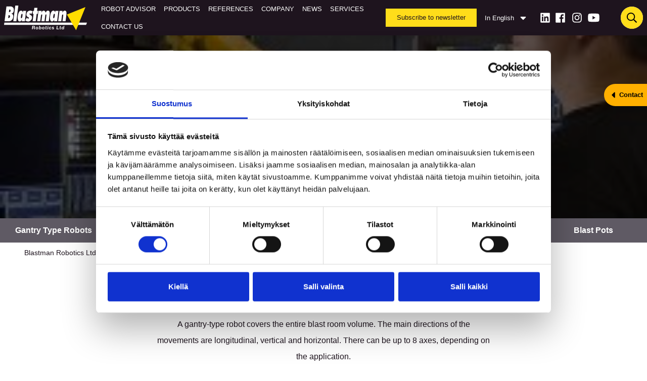

--- FILE ---
content_type: text/html; charset=UTF-8
request_url: https://www.blastman.com/after-sales/programming-tools/offline-programming.html
body_size: 9151
content:
<!doctype html>
<html lang="en">
	<head>
		<meta charset="utf-8">
		<meta name="viewport" content="width=device-width, initial-scale=1, shrink-to-fit=no">
		
		<meta name="google-site-verification" content="G83QJnJBQj5EpPYpvL_CqvKj9ExrQZofmiS1VGvxXco" />
		
		<link rel="preconnect" href="https://code.jquery.com">
<link rel="preconnect" href="https://cdnjs.cloudflare.com">
<!-- <link rel="preconnect" href="https://maxcdn.bootstrapcdn.com"> -->
		<!-- <link rel="preload" href=""> -->
		<script>
	var SITE = {
		requestInformationLink: 'https://www.blastman.com/request-information.html', // Used in request more information links
		thankYouPageLink: 'https://www.blastman.com/thank-you.html', // Used in robot advisor thank you message
	};

</script>

<script defer src="https://code.jquery.com/jquery-3.3.1.min.js" integrity="sha256-FgpCb/KJQlLNfOu91ta32o/NMZxltwRo8QtmkMRdAu8=" crossorigin="anonymous"></script>
<script defer src="https://cdnjs.cloudflare.com/ajax/libs/jquery.lazy/1.7.6/jquery.lazy.min.js"></script>
<script defer src="https://stackpath.bootstrapcdn.com/bootstrap/4.3.0/js/bootstrap.min.js" integrity="sha384-7aThvCh9TypR7fIc2HV4O/nFMVCBwyIUKL8XCtKE+8xgCgl/PQGuFsvShjr74PBp" crossorigin="anonymous"></script>


	<script defer src="https://www.blastman.com/media/layout/build/js/main.js?_=1613046703"></script>

<!-- Leadfeeder script start -->
<script>
(function(){
 
    window.ldfdr = window.ldfdr || {};
    (function(d, s, ss, fs){
      fs = d.getElementsByTagName(s)[0];
 
      function ce(src){
        var cs  = d.createElement(s);
        cs.src = src;
        setTimeout(function(){fs.parentNode.insertBefore(cs,fs)}, 1);
      }
 
      ce(ss);
    })(document, 'script', 'https://sc.lfeeder.com/lftracker_v1_bElvO73DjPG4ZMqj.js');
  })();
</script>
<!-- Leadfeeder script end -->
			<link rel="stylesheet" href="https://www.blastman.com/media/layout/build/css/main.css?_=1613046698">
	<link rel="stylesheet" href="https://www.blastman.com/media/layout/build/css/print.css?_=1613046699" media="print">

		<link rel="apple-touch-icon" sizes="57x57" href="https://www.blastman.com/media/layout/img/favicon/apple-icon-57x57.png">
<link rel="apple-touch-icon" sizes="60x60" href="https://www.blastman.com/media/layout/img/favicon/apple-icon-60x60.png">
<link rel="apple-touch-icon" sizes="72x72" href="https://www.blastman.com/media/layout/img/favicon/apple-icon-72x72.png">
<link rel="apple-touch-icon" sizes="76x76" href="https://www.blastman.com/media/layout/img/favicon/apple-icon-76x76.png">
<link rel="apple-touch-icon" sizes="114x114" href="https://www.blastman.com/media/layout/img/favicon/apple-icon-114x114.png">
<link rel="apple-touch-icon" sizes="120x120" href="https://www.blastman.com/media/layout/img/favicon/apple-icon-120x120.png">
<link rel="apple-touch-icon" sizes="144x144" href="https://www.blastman.com/media/layout/img/favicon/apple-icon-144x144.png">
<link rel="apple-touch-icon" sizes="152x152" href="https://www.blastman.com/media/layout/img/favicon/apple-icon-152x152.png">
<link rel="apple-touch-icon" sizes="180x180" href="https://www.blastman.com/media/layout/img/favicon/apple-icon-180x180.png">
<link rel="icon" type="image/png" sizes="192x192"  href="https://www.blastman.com/media/layout/img/favicon/android-icon-192x192.png">
<link rel="icon" type="image/png" sizes="32x32" href="https://www.blastman.com/media/layout/img/favicon/favicon-32x32.png">
<link rel="icon" type="image/png" sizes="96x96" href="https://www.blastman.com/media/layout/img/favicon/favicon-96x96.png">
<link rel="icon" type="image/png" sizes="16x16" href="https://www.blastman.com/media/layout/img/favicon/favicon-16x16.png">
<link rel="manifest" href="https://www.blastman.com/media/layout/img/favicon/manifest.json">
<meta name="msapplication-TileColor" content="#1E141E">
<meta name="msapplication-TileImage" content="/media/layout/img/favicon/ms-icon-144x144.png">
<meta name="theme-color" content="#1E141E">

		<title>OFFLINE PROGRAMMING - Blastman Robotics Ltd</title>            
		<meta name="description" content="World leader in the supply of reliable and advanced robotic abrasive blast cleaning systems

Blastman Robotics Ltd has over 40 years of experience in delivering tailored applications in abrasive blast cleaning. Blastman Robotics has delivered solutions for road and rail transport, foundries, wind power and energy, a multitude of steel structures, aerospace and much more.
">
		
		<meta http-equiv="Content-Type" content="text/html; charset=UTF-8" />
<link rel="canonical" href="https://www.blastman.com/after-sales/programming-tools/offline-programming.html" />
<link rel="alternate" href="https://www.blastman.com/after-sales/programming-tools/offline-programming.html" hreflang="en">
<link rel="alternate" href="https://www.blastman.com/after-sales/programming-tools/offline-programming.html" hreflang="x-default">
<meta property="og:title" content="OFFLINE PROGRAMMING" />
<meta property="og:description" content="" />
		
		<!--_gaq = [];--><!--google-site-verification=C_RWJsLefgCwAuIZ2HGq4naDv6SQDUEnrBqTYYK7wlQ-->

<!-- Cookiebot & Google Consent Mode -->
	<script data-cookieconsent="ignore">
		window.dataLayer = window.dataLayer || [];
		function gtag() {
			dataLayer.push(arguments);
		}
		gtag("consent", "default", {
			ad_personalization: "denied",
			ad_storage: "denied",
			ad_user_data: "denied",
			analytics_storage: "denied",
			functionality_storage: "denied",
			personalization_storage: "denied",
			security_storage: "granted",
			wait_for_update: 500,
		});
		gtag("set", "ads_data_redaction", true);
		gtag("set", "url_passthrough", false);
	</script>
<!-- End Cookiebot & Google Consent Mode -->

<!-- Google Tag Manager -->
	<script data-cookieconsent="ignore">(function(w,d,s,l,i){w[l]=w[l]||[];w[l].push({'gtm.start':
	new Date().getTime(),event:'gtm.js'});var f=d.getElementsByTagName(s)[0],
	j=d.createElement(s),dl=l!='dataLayer'?'&l='+l:'';j.async=true;j.src=
	'https://www.googletagmanager.com/gtm.js?id='+i+dl;f.parentNode.insertBefore(j,f);
	})(window,document,'script','dataLayer','GTM-TZQKLM3');</script>
<!-- End Google Tag Manager -->


<script id="Cookiebot" src="https://consent.cookiebot.com/uc.js" data-cbid="f065e714-49dd-42b6-a6e7-2ea4c1ec2202" data-blockingmode="auto" type="text/javascript"></script>
		
		
		<!-- Yandex.Metrika counter -->
		<script type="text/javascript" >
   		(function(m,e,t,r,i,k,a){m[i]=m[i]||function(){(m[i].a=m[i].a||[]).push(arguments)};
   		m[i].l=1*new Date();k=e.createElement(t),a=e.getElementsByTagName(t)[0],k.async=1,k.src=r,a.parentNode.insertBefore(k,a)})
   		(window, document, "script", "https://mc.yandex.ru/metrika/tag.js", "ym");

   		ym(66275071, "init", {
        clickmap:true,
        trackLinks:true,
        accurateTrackBounce:true
   		});
		</script>
		<noscript>
		<div>
		<img src="https://mc.yandex.ru/watch/66275071" style="position:absolute; left:-9999px;" alt="" />
		</div>
		</noscript>
		<!-- /Yandex.Metrika counter -->
		
		<!--Google tag manager-->
		<!-- <script>(function(w,d,s,l,i){w[l]=w[l]||[];w[l].push({'gtm.start': new Date().getTime(),event:'gtm.js'});var f=d.getElementsByTagName(s)[0], j=d.createElement(s),dl=l!='dataLayer'?'&l='+l:'';j.async=true;j.src= 'https://www.googletagmanager.com/gtm.js?id='+i+dl;f.parentNode.insertBefore(j,f); })(window,document,'script','dataLayer','GTM-TZQKLM3');</script> -->
		<script type="text/javascript" src="https://secure.rear9axis.com/js/198418.js" ></script> 
		
				
		</head>
	<body class="site">
	
	<noscript><img alt="" src="https://secure.rear9axis.com/198418.png" style="display:none;" /></noscript>

	<noscript>
	<iframe src="https://www.googletagmanager.com/ns.html?id=GTM-TZQKLM3" height="0" width="0" style="display:none;visibility:hidden"></iframe>
	</noscript>
	
		<header class="site-header">
			<div class="bg-gray900 px-2">
	<!-- Desktop header -->
	<div class="d-none d-md-block mx-auto" style="max-width: 1440px;">
		<div class="d-flex justify-content-between align-items-center">
			<!-- Logo -->
			<a class="d-block" href="https://www.blastman.com/" aria-label="Home">
				<div class="d-none d-lg-block py-2 pr-2">
	<img
		 src="https://www.blastman.com/media/images/logo/logosvg.svg"
		 style="max-height: 50px; max-width: 175px;"
		 alt="Blastman logo"
		 />
</div>

<div class="d-block d-lg-none py-2 pr-2">
	<img
		 src="https://www.blastman.com/media/images/logo/logosvg.svg"
		 style="max-height: 40px; max-width: 140px;"
		 alt="Blastman logo"
		 />
</div>			</a>
			
			<div class="flex-grow-1 d-flex justify-content-end align-items-center">
				<!-- Navigation -->
				
<nav class="nav-main" aria-label="Menu">
	<ul class="nav-main__menu">
<li class="nav-main__nav-item level1">
	<a class="nav-main__nav-link level1" href="https://www.blastman.com/robot-advisor.html">Robot Advisor</a>
	
</li><li class="nav-main__nav-item level1">
	<a class="nav-main__nav-link level1" href="https://www.blastman.com/products.html">Products</a>
	
		<ul class="nav-main__submenu level2">
<li class="nav-main__nav-item level2">
	<a class="nav-main__nav-link level2" href="https://www.blastman.com/products/gantry-type-blast-cleaning-robots.html">Gantry Type Blast Cleaning Robots</a>
	
</li><li class="nav-main__nav-item level2">
	<a class="nav-main__nav-link level2" href="https://www.blastman.com/products/wall-mounted-blast-cleaning-robots.html">Wall Mounted Blast Cleaning Robots</a>
	
</li><li class="nav-main__nav-item level2">
	<a class="nav-main__nav-link level2" href="https://www.blastman.com/products/special-blastingrobot-models.html">Special Robot Models</a>
	
</li><li class="nav-main__nav-item level2">
	<a class="nav-main__nav-link level2" href="https://www.blastman.com/products/manlifts.html">Manlifts</a>
	
</li><li class="nav-main__nav-item level2">
	<a class="nav-main__nav-link level2" href="https://www.blastman.com/products/blast-cleaning-programming-tools.html">Blast Cleaning Programming Tools</a>
	
</li><li class="nav-main__nav-item level2">
	<a class="nav-main__nav-link level2" href="https://www.blastman.com/products/blast-cleaning-blast-pots.html">Blast Cleaning Blast Pots</a>
	
</li>	</ul>

</li><li class="nav-main__nav-item level1">
	<a class="nav-main__nav-link level1" href="https://www.blastman.com/references.html">References</a>
	
</li><li class="nav-main__nav-item level1">
	<a class="nav-main__nav-link level1" href="https://www.blastman.com/company.html">Company</a>
	
		<ul class="nav-main__submenu level2">
<li class="nav-main__nav-item level2">
	<a class="nav-main__nav-link level2" href="https://www.blastman.com/company/blastman-robotics-ltd.html">Blastman Robotics Ltd</a>
	
</li><li class="nav-main__nav-item level2">
	<a class="nav-main__nav-link level2" href="https://www.blastman.com/company/history.html">History</a>
	
</li><li class="nav-main__nav-item level2">
	<a class="nav-main__nav-link level2" href="https://www.blastman.com/company/core-values.html">Core Values</a>
	
</li>	</ul>

</li><li class="nav-main__nav-item level1">
	<a class="nav-main__nav-link level1" href="https://www.blastman.com/news.html">News</a>
	
</li><li class="nav-main__nav-item level1">
	<a class="nav-main__nav-link level1" href="https://www.blastman.com/services.html">Services</a>
	
</li><li class="nav-main__nav-item level1">
	<a class="nav-main__nav-link level1" href="https://www.blastman.com/contact-us.html">Contact us</a>
	
</li>	</ul>

</nav>
								<div class="flex-grow-1 d-lg-none">
					<h2 class="h5 text-white text-center m-0 p-2">OFFLINE PROGRAMMING</h2>
				</div>
				
				<div class="bg-white align-self-stretch my-1 d-none" style="flex: 0 0 1px;">
				</div>
				
								<button type="button" data-toggle="modal" data-target="#newsletter" class="btn btn-primary" style="font-size: 0.8125rem;">Subscribe to newsletter</button>
								<!-- Language menu -->
				<div class="js-lang-menu language-menu">
					<button class="js-lang-menu-toggler language-menu__button"><span>In English</span><i class="fas fa-sort-down language-menu__button-icon"></i></button>					<div class="js-lang-menu-links language-menu__links" style="display: none;">
						<a class="language-menu__link" href="https://china.blastman.com/blastman-robotics-ltd.html">简体中文</a>					</div>
				</div> 
				
				<div class="bg-white align-self-stretch my-1 d-none" style="flex: 0 0 1px;">
				</div>

				<!-- Social media -->
				<div style="min-width: 155px"> <!-- THIS DIV CAN BE REMOVED WHEN LANGUAGE MENU IS ENABLED -->
					<div class="d-flex align-items-center px-md-2">
	<a class="d-flex pl-md-2 pl-lg-1 pr-2 pr-lg-1 text-white hover-text-linkedin" href="https://www.linkedin.com/company/3134957" target="_blank" rel="noopener noreferrer" aria-label="LinkedIn">
		<i class="fab fa-linkedin" style="font-size: 1.325rem; width: 19px;"></i>
	</a>

	<a class="d-flex px-2 px-lg-1 text-white hover-text-facebook" href="https://www.facebook.com/blastmanrobotics" target="_blank" rel="noopener noreferrer" aria-label="Facebook">
		<i class="fab fa-facebook" style="font-size: 1.325rem; width: 25px;"></i>
	</a>

	<a class="d-flex px-2 px-lg-1 text-white hover-text-instagram" href="https://www.instagram.com/blastmanrobotics/?hl=fi" target="_blank" rel="noopener noreferrer" aria-label="Instagram">
		<i class="fab fa-instagram" style="font-size: 1.325rem; width: 25px;"></i>
	</a>
	
	<a class="d-flex px-2 px-lg-1 text-white hover-text-youtube" href="https://www.youtube.com/channel/UCAy2_u74uwpBK8agLYC_iuw" target="_blank" rel="noopener noreferrer" aria-label="Youtube">
		<i class="fab fa-youtube" style="font-size: 1.325rem; width: 25px;"></i>
	</a>
</div>				</div>
			</div>

			<!-- Search -->
			<form class="js-search-form search ml-3" action="https://www.blastman.com/search.html" method="get">
				<input class="js-search-input search__input" type="text" name="q" aria-label="Hakusana" />
				<button class="js-search-btn search__button" aria-label="Haku">
					<i class="search__icon far fa-search"></i>
				</button>
			</form>
			
		</div>
	</div>
	
	<!-- Mobile header -->
	<div class="d-md-none">
		<div class="d-none d-lg-block py-2 pr-2">
	<img
		 src="https://www.blastman.com/media/images/logo/logosvg.svg"
		 style="max-height: 50px; max-width: 175px;"
		 alt="Blastman logo"
		 />
</div>

<div class="d-block d-lg-none py-2 pr-2">
	<img
		 src="https://www.blastman.com/media/images/logo/logosvg.svg"
		 style="max-height: 40px; max-width: 140px;"
		 alt="Blastman logo"
		 />
</div>		<h2 class="h3 text-white text-center m-0 p-2 pb-3">OFFLINE PROGRAMMING</h2>
	</div>
</div>



<!-- Bottom bar & mobile nav -->
<div class="js-bottombar bottombar d-lg-none">
	<a class="bottombar__item" href="https://www.blastman.com/contact-us.html">
		<i class="bottombar__icon fal fa-envelope" style="height: 1.625rem; width: 1.625rem;"></i>
		<span class="bottombar__text">Contact</span>
	</a>
	<a class="bottombar__item" href="/">
		<i class="bottombar__icon fal fa-home" style="height: 1.625rem; width: 1.625rem;"></i>
		<span class="bottombar__text">Home</span>
	</a>
	<button class="js-toggle-mobile-menu bottombar__item" aria-expanded="false" aria-controls="mobile-menu" aria-label="Menu">
		<i class="bottombar__icon fal fa-bars" style="height: 1.625rem; width: 1.625rem;"></i>
		<span class="bottombar__text">Menu</span>
	</button>
</div>


<nav class="js-mobile-nav nav-mobile" id="mobile-menu" style="transform: translateX(100%);">
	<div class="d-flex justify-content-between align-items-center mb-2">
		<button class="js-toggle-mobile-menu nav-mobile__close-btn" aria-expanded="false" aria-controls="mobile-menu" aria-label="Close menu">
			<i class="far fa-times" style="height: 36px; width: 36px;"></i>
		</button>
		<a class="d-flex align-items-center text-white text-decoration-none ml-3" href="/">
			<i class="fas fa-home mr-2" style="height: 22px; width: 22px;"></i>
			<span class="font-size-2 font-weight-light pt-1">Back to home</span>
		</a>
	</div>

	
	<ul class="nav-mobile__menu">
<li class="nav-mobile__nav-item">
	<a class="nav-mobile__nav-link level1" href="https://www.blastman.com/robot-advisor.html">Robot Advisor</a>

	
</li><li class="nav-mobile__nav-item js-has-subitems has-subitems">
	<a class="nav-mobile__nav-link level1 has-subitems" href="https://www.blastman.com/products.html">Products</a>

	
	<button class="js-open-submenu nav-mobile__submenu-toggler" aria-expanded="false" aria-label="Open submenu Products">
		<svg class="js-toggle-icon nav-mobile__toggle-icon" xmlns="http://www.w3.org/2000/svg" width="18" height="18" viewBox="0 0 24 24"><path d="M5 3l3.057-3 11.943 12-11.943 12-3.057-3 9-9z"/></svg>
	</button>
	
	<ul class="js-submenu nav-mobile__submenu" style="display: none;">
<li class="nav-mobile__nav-item">
	<a class="nav-mobile__nav-link level2" href="https://www.blastman.com/products/gantry-type-blast-cleaning-robots.html">Gantry Type Blast Cleaning Robots</a>

	
</li><li class="nav-mobile__nav-item">
	<a class="nav-mobile__nav-link level2" href="https://www.blastman.com/products/wall-mounted-blast-cleaning-robots.html">Wall Mounted Blast Cleaning Robots</a>

	
</li><li class="nav-mobile__nav-item">
	<a class="nav-mobile__nav-link level2" href="https://www.blastman.com/products/special-blastingrobot-models.html">Special Robot Models</a>

	
</li><li class="nav-mobile__nav-item">
	<a class="nav-mobile__nav-link level2" href="https://www.blastman.com/products/manlifts.html">Manlifts</a>

	
</li><li class="nav-mobile__nav-item">
	<a class="nav-mobile__nav-link level2" href="https://www.blastman.com/products/blast-cleaning-programming-tools.html">Blast Cleaning Programming Tools</a>

	
</li><li class="nav-mobile__nav-item">
	<a class="nav-mobile__nav-link level2" href="https://www.blastman.com/products/blast-cleaning-blast-pots.html">Blast Cleaning Blast Pots</a>

	
</li></ul>
	
</li><li class="nav-mobile__nav-item">
	<a class="nav-mobile__nav-link level1" href="https://www.blastman.com/references.html">References</a>

	
</li><li class="nav-mobile__nav-item js-has-subitems has-subitems">
	<a class="nav-mobile__nav-link level1 has-subitems" href="https://www.blastman.com/company.html">Company</a>

	
	<button class="js-open-submenu nav-mobile__submenu-toggler" aria-expanded="false" aria-label="Open submenu Company">
		<svg class="js-toggle-icon nav-mobile__toggle-icon" xmlns="http://www.w3.org/2000/svg" width="18" height="18" viewBox="0 0 24 24"><path d="M5 3l3.057-3 11.943 12-11.943 12-3.057-3 9-9z"/></svg>
	</button>
	
	<ul class="js-submenu nav-mobile__submenu" style="display: none;">
<li class="nav-mobile__nav-item">
	<a class="nav-mobile__nav-link level2" href="https://www.blastman.com/company/blastman-robotics-ltd.html">Blastman Robotics Ltd</a>

	
</li><li class="nav-mobile__nav-item">
	<a class="nav-mobile__nav-link level2" href="https://www.blastman.com/company/history.html">History</a>

	
</li><li class="nav-mobile__nav-item">
	<a class="nav-mobile__nav-link level2" href="https://www.blastman.com/company/core-values.html">Core Values</a>

	
</li></ul>
	
</li><li class="nav-mobile__nav-item">
	<a class="nav-mobile__nav-link level1" href="https://www.blastman.com/news.html">News</a>

	
</li><li class="nav-mobile__nav-item">
	<a class="nav-mobile__nav-link level1" href="https://www.blastman.com/services.html">Services</a>

	
</li><li class="nav-mobile__nav-item">
	<a class="nav-mobile__nav-link level1" href="https://www.blastman.com/contact-us.html">Contact us</a>

	
</li></ul>	
		
	<!-- Social media -->
	<div class="py-3">
		<div class="d-flex align-items-center px-md-2">
	<a class="d-flex pl-md-2 pl-lg-1 pr-2 pr-lg-1 text-white hover-text-linkedin" href="https://www.linkedin.com/company/3134957" target="_blank" rel="noopener noreferrer" aria-label="LinkedIn">
		<i class="fab fa-linkedin" style="font-size: 1.325rem; width: 19px;"></i>
	</a>

	<a class="d-flex px-2 px-lg-1 text-white hover-text-facebook" href="https://www.facebook.com/blastmanrobotics" target="_blank" rel="noopener noreferrer" aria-label="Facebook">
		<i class="fab fa-facebook" style="font-size: 1.325rem; width: 25px;"></i>
	</a>

	<a class="d-flex px-2 px-lg-1 text-white hover-text-instagram" href="https://www.instagram.com/blastmanrobotics/?hl=fi" target="_blank" rel="noopener noreferrer" aria-label="Instagram">
		<i class="fab fa-instagram" style="font-size: 1.325rem; width: 25px;"></i>
	</a>
	
	<a class="d-flex px-2 px-lg-1 text-white hover-text-youtube" href="https://www.youtube.com/channel/UCAy2_u74uwpBK8agLYC_iuw" target="_blank" rel="noopener noreferrer" aria-label="Youtube">
		<i class="fab fa-youtube" style="font-size: 1.325rem; width: 25px;"></i>
	</a>
</div>	</div>
	
		<button type="button" data-toggle="modal" data-target="#newsletter" class="btn btn-primary" style="font-size: 0.8125rem;">Subscribe to newsletter</button>
</nav>
<div class="nav-mobile-layer" style="translateX(100%);">
</div>

	<div class="modal fade" id="newsletter" tabindex="-1" role="dialog" aria-labelledby="newsletter" aria-hidden="true">
  <div class="modal-dialog modal-dialog-centered" role="document">
    <div class="modal-content">
	  <div class="modal-close-button">
        <button type="button" class="close" data-dismiss="modal" aria-label="Close">
          <span aria-hidden="true">&times;</span>
        </button>
      </div>
      <div class="modal-body p-0">
	  	<div class="container-fluid">
	  		<div class="row">
				<div class="col-md-6 bg-gray200">
					<div class="my-5">
	<div class="container container-slim">
		<div class="editor"><h2>Get the latest news on robotic blasting.&nbsp;</h2>

<p><strong>Our newsletter comes out every other month, you may unsubscribe at any time.</strong></p>

<p>&nbsp;</p>

<p>- Information about the latest blast cleaning technologies<br />
- Tips for blasting cleaning</p>

<p>- New products and innovations by Blastman Robotics<br />
- Case studies from robotic blast cleaning applications</p>

<p>- Videos</p>		</div>
	</div>
</div>				</div>
				<div class="col-md-6">
					<form action="https://www.blastman.com/cms/yleiset-sisaltoelementit.html" id="form-592" method="post" class="form"><input type="hidden" name="cem_token" data-cem-channel-input-name="" data-cem-token-input-name="" value=""/><div class="my-5">
	<div class="container container-slim">
		
<div class="form-group">
	
	
	
	
	
	<label class="form-label" for="field194">Email <span class="Required">*</span></label>
	<input type="email" name="field194" id="field194" value="" maxlength="255" required="required" class="form-control"/>


	
	
	
	
	
</div>
<div class="form-group">
	
	
	
	
	
	<label class="form-label" for="field196">Name <span class="Required">*</span></label>
	<input type="text" name="field196" id="field196" value="" maxlength="255" required="required" class="form-control"/>


	
	
	
	
	
</div>
<div class="form-group">
	
	
	
	
	
	<label class="form-label" for="field195">Company</label>
	<input type="text" name="field195" id="field195" value="" maxlength="255" class="form-control"/>


	
	
	
	
	
</div>
<p><small>Your data will not be shared with third parties.
For more information see our <a href="">Privacy Policy</a>.</small></p>		<div class="text-center">
			<button class="btn btn-primary px-5 mt-2" type="submit">Subscribe to newsletter</button>
		</div>
	</div>
</div></form><script type="text/javascript"><!--
function setForm592() { var h = document.getElementById("form-592"); if (null == h) return; var nut = document.createElement("INPUT"); nut.setAttribute("type", "hidden"); nut.setAttribute("name", "form_section_id"); nut.setAttribute("value", "592"); h.appendChild(nut); }
document.addEventListener("DOMContentLoaded", setForm592);
// -->
</script>				</div>
			</div>
		</div>
	 </div>
  </div>
</div>
		</header>

		<main class="site-main">
							<!-- If page has industry nav instead of hero -->
															<!-- Use block 2 hero if provided -->
						
<div
	class="lazyload d-none d-md-flex flex-column bg-cover bg-norepeat bg-x-center bg-y-center fade-4 fade-black"
	style="background-image: url('/media/blastman-ref-tuote-pystykuvat/cache/blastman-programming-tools-netimage-01-300x9999,q=85.jpg'); height: calc(200px + 13vw); max-height: 430px;"
	data-src="/media/blastman-ref-tuote-pystykuvat/cache/blastman-programming-tools-netimage-01-1920x9999,q=85.jpg">

	<div class="flex-grow-1 d-flex flex-column justify-content-center align-items-center">
		<div class="px-3 text-center">
			
			
		</div>
	</div>
</div>
												
				<!-- Subpage nav -->
									<nav class="subpage-nav" aria-label="Subpages">
	<ul class="subpage-nav__items"><li class="subpage-nav__item">
	<a class="subpage-nav__link" href="https://www.blastman.com/after-sales/gantry-type-robots.html">
		Gantry Type Robots
	</a>
</li>

<li class="subpage-nav__item">
	<a class="subpage-nav__link" href="https://www.blastman.com/after-sales/wall-mounted-robots.html">
		Wall Mounted Robots
	</a>
</li>

<li class="subpage-nav__item">
	<a class="subpage-nav__link" href="https://www.blastman.com/after-sales/special-models.html">
		Special Models
	</a>
</li>

<li class="subpage-nav__item">
	<a class="subpage-nav__link" href="https://www.blastman.com/after-sales/manlifts.html">
		Manlifts
	</a>
</li>

<li class="subpage-nav__item current">
	<a class="subpage-nav__link" href="https://www.blastman.com/after-sales/programming-tools.html">
		Programming tools
	</a>
</li>

<li class="subpage-nav__item">
	<a class="subpage-nav__link" href="https://www.blastman.com/after-sales/blast-pots.html">
		Blast Pots
	</a>
</li>

	</ul>
</nav>				
				<!-- Breadcrumb -->
									<div class="js-breadcrumb breadcrumb w-100 px-3 px-md-4 px-xl-5 py-2">
	<nav aria-label="Breadcrumb">
		<ul class="d-flex flex-wrap align-items-center list-unstyled mb-0"><li class="pr-1">
	<a class="font-size-2 text-decoration-none" href="https://www.blastman.com/blastman-robotics-ltd.html">Blastman Robotics Ltd</a>
</li>


<span class="px-1 font-size-1">→</span>
<li class="px-1">
	<a class="font-size-2 text-decoration-none" href="https://www.blastman.com/after-sales/programming-tools.html">Programming tools</a>
</li>


<span class="px-1 font-size-1">→</span>
<li class="px-1">
	<a class="font-size-2 text-decoration-none" href="https://www.blastman.com/after-sales/programming-tools/offline-programming.html">OFFLINE PROGRAMMING</a>
</li>

		</ul>
	</nav>
</div>							
				<div class="my-5">
	<div class="container container-slim">
		<div class="editor"><h2 style="text-align: center;">Gantry Type Robots</h2>

<p style="text-align: center;">A gantry-type robot covers the entire blast room volume. The main directions of the movements are longitudinal, vertical and horizontal. There can be up to 8 axes, depending on the application.</p>

<p style="text-align: center;">Each robot is tailored to fit the customer&rsquo;s blast room. By choosing from a selection of different telescopic and joint booms, a suitable combination can be made. Single or double nozzles with a diameter of 12 &ndash; 19 mm and pressure reaching up to 10 bar can be built into the system.</p>		</div>
	</div>
</div><div class="my-5">
	<div class="container">
		<div class="row">
			<div class="col-12 d-none d-md-block">
				<hr>
			</div>

<div class="col-12 pt-4 d-none d-md-block">
	<div class="row">
		<div class="col-12 col-xl-7 mb-4">
			<div class="editor">
				<h2>BLASTMAN B20S GENERATION 4.0</h2>
				<p style="text-align: justify;">Blastman B20S is a gantry-type robot with telescopic and joint booms. The robot has excellent reach&nbsp;and it can blast clean the most complex workpieces. It can even reach inside&nbsp;rail cars through windows, manholes on hoppers&nbsp;or other holes to blast clean interior surfaces. Applications include, for example, railway rolling stock, large steel structures and castings.</p>
				
				<a class="btn btn-primary d-xl-block font-size-4 mt-4" style="max-width: 350px;" href="https://www.blastman.com/media/datasheets/datasheet-b20s-g4.pdf" target="_blank" rel="noopener noreferrer">Download datasheet</a>
				
			</div>
		</div>

		
		
		
		<div class="col-12 col-md-auto mb-4 d-flex flex-column justify-content-center align-items-center">
			<img src="https://www.blastman.com/media/blastman-ref-tuote-pystykuvat/cache/blastman-b20s-700x320,q=85.jpg" alt="Blastman B20S is a gantry type robot with telescopic and joint booms. The robot has excellent reach and it can blast clean the most complex workpieces. It can even reach inside rail cars through windows, manholes on hoppers or other holes to blast clean interior surfaces. Applications include, for example, railway rolling stock, large steel structures and castings." >
		</div>
		

	</div>
</div>

<div class="col-12 d-none d-md-block">
	<hr>
</div>



<a class="d-block d-md-none col-6 mb-4 text-decoration-none" href="https://www.blastman.com/products/gantry-type-blast-cleaning-robots/blastman-b20s-generation-4.0.html" aria-label="BLASTMAN B20S GENERATION 4.0">
	<div
		class="lazyload bg-light bg-cover bg-norepeat bg-x-center bg-y-bottom"
		role="img"
		aria-label="Blastman B20S is a gantry type robot with telescopic and joint booms. The robot has excellent reach and it can blast clean the most complex workpieces. It can even reach inside rail cars through windows, manholes on hoppers or other holes to blast clean interior surfaces. Applications include, for example, railway rolling stock, large steel structures and castings."
		data-src="/media/blastman-ref-tuote-pystykuvat/cache/blastman-b20s-480x999,q=85.jpg"
		style="padding-top: 100%; background-image: url(/media/blastman-ref-tuote-pystykuvat/cache/blastman-b20s-50x999,q=85.jpg);"
	>
	</div>
	<h2 class="h6 font-weight-bold text-center mt-1 mb-0">BLASTMAN B20S GENERATION 4.0</h2>
</a>

<div class="col-12 pt-4 d-none d-md-block">
	<div class="row">
		<div class="col-12 col-xl-7 mb-4">
			<div class="editor">
				<h2>BLASTMAN B20CX GENERATION 4.0</h2>
				<p style="text-align: justify;">Blastman B20CX is an 8-axis gantry type robot with a control cabin. The robot is designed to replace manual blasting and suits perfectly&nbsp;for non-serial and serial production. Automatic blast programs can be easily&nbsp;made by&nbsp;recording&nbsp;the manual run.</p>
				
				<a class="btn btn-primary d-xl-block font-size-4 mt-4" style="max-width: 350px;" href="https://www.blastman.com/media/datasheets/datasheet-b20cx-g4.pdf" target="_blank" rel="noopener noreferrer">Download datasheet</a>
				
			</div>
		</div>

		
		
		
		<div class="col-12 col-md-auto mb-4 d-flex flex-column justify-content-center align-items-center">
			<img src="https://www.blastman.com/media/blastman-ref-tuote-pystykuvat/cache/blastman-b20cx-700x320,q=85.jpg" alt="Blastman B20CX is an 8-axis gantry type robot with a control cabin. The robot is designed to replace manual blasting and suits perfectly for non-serial and serial production. Automatic blast programs can be easily made by recording the manual run." >
		</div>
		

	</div>
</div>

<div class="col-12 d-none d-md-block">
	<hr>
</div>



<a class="d-block d-md-none col-6 mb-4 text-decoration-none" href="https://www.blastman.com/after-sales/programming-tools/offline-programming/blastman-b20cx-generation-4.0.html" aria-label="BLASTMAN B20CX GENERATION 4.0">
	<div
		class="lazyload bg-light bg-cover bg-norepeat bg-x-center bg-y-center"
		role="img"
		aria-label="Blastman B20CX is an 8-axis gantry type robot with a control cabin. The robot is designed to replace manual blasting and suits perfectly for non-serial and serial production. Automatic blast programs can be easily made by recording the manual run."
		data-src="/media/blastman-ref-tuote-pystykuvat/cache/blastman-b20cx-480x999,q=85.jpg"
		style="padding-top: 100%; background-image: url(/media/blastman-ref-tuote-pystykuvat/cache/blastman-b20cx-50x999,q=85.jpg);"
	>
	</div>
	<h2 class="h6 font-weight-bold text-center mt-1 mb-0">BLASTMAN B20CX GENERATION 4.0</h2>
</a>

<div class="col-12 pt-4 d-none d-md-block">
	<div class="row">
		<div class="col-12 col-xl-7 mb-4">
			<div class="editor">
				<h2>BLASTMAN B20CS GENERATION 4.0</h2>
				<p style="text-align: justify;">Blastman B20C-S has an additional control cabin with a separate gantry, which moves longitudinally with the robot. The cabin can be independently rotated and moved vertically to grant&nbsp; the operator visibility all around the blast room. From the air-conditioned, dust- and sound-proof cabin, the operator has clear sight of the workpiece when programming the robot in teaching mode or when blast cleaning individual workpieces by manual control.</p>
				
				<a class="btn btn-primary d-xl-block font-size-4 mt-4" style="max-width: 350px;" href="https://www.blastman.com/media/datasheets/datasheet-b20cs-g4.pdf" target="_blank" rel="noopener noreferrer">Download datasheet</a>
				
			</div>
		</div>

		
		
		
		<div class="col-12 col-md-auto mb-4 d-flex flex-column justify-content-center align-items-center">
			<img src="https://www.blastman.com/media/news-images/cache/img_20200811_133610-700x320,q=85.jpg" alt="" >
		</div>
		

	</div>
</div>

<div class="col-12 d-none d-md-block">
	<hr>
</div>



<a class="d-block d-md-none col-6 mb-4 text-decoration-none" href="https://www.blastman.com/products/gantry-type-blast-cleaning-robots/blastman-b20cs-generation-4.0.html" aria-label="BLASTMAN B20CS GENERATION 4.0">
	<div
		class="lazyload bg-light bg-cover bg-norepeat bg-x-right bg-y-center"
		role="img"
		aria-label=""
		data-src="/media/news-images/cache/img_20200811_133610-480x999,q=85.jpg"
		style="padding-top: 100%; background-image: url(/media/news-images/cache/img_20200811_133610-50x999,q=85.jpg);"
	>
	</div>
	<h2 class="h6 font-weight-bold text-center mt-1 mb-0">BLASTMAN B20CS GENERATION 4.0</h2>
</a>

<div class="col-12 pt-4 d-none d-md-block">
	<div class="row">
		<div class="col-12 col-xl-7 mb-4">
			<div class="editor">
				<h2>BLASTMAN B20LWS GENERATION 4.0</h2>
				<p style="text-align: justify;">Blastman B20LWS is a&nbsp;gantry type robot with a simpler boom structure compared to the B20S. The robot can be moved around the workpiece to cover it entirely. Applications include, for example, railway rolling stock, large steel structures and castings.</p>
				
				<a class="btn btn-primary d-xl-block font-size-4 mt-4" style="max-width: 350px;" href="https://www.blastman.com/media/datasheets/datasheet-b20lws-g4.pdf" target="_blank" rel="noopener noreferrer">Download datasheet</a>
				
			</div>
		</div>

		
		
		
		<div class="col-12 col-md-auto mb-4 d-flex flex-column justify-content-center align-items-center">
			<img src="https://www.blastman.com/media/blastman-ref-tuote-pystykuvat/cache/blastman-b20lws-700x320,q=85.jpg" alt="Blastman B20LWS is a gantry type robot with a simpler boom structure compared to the B20S. The robot can be moved around the workpiece to cover it entirely. Applications include, for example, railway rolling stock, large steel structures and castings." >
		</div>
		

	</div>
</div>

<div class="col-12 d-none d-md-block">
	<hr>
</div>



<a class="d-block d-md-none col-6 mb-4 text-decoration-none" href="https://www.blastman.com/products/gantry-type-blast-cleaning-robots/blastman-b20lws-generation-4.0.html" aria-label="BLASTMAN B20LWS GENERATION 4.0">
	<div
		class="lazyload bg-light bg-cover bg-norepeat bg-x-center bg-y-bottom"
		role="img"
		aria-label="Blastman B20LWS is a gantry type robot with a simpler boom structure compared to the B20S. The robot can be moved around the workpiece to cover it entirely. Applications include, for example, railway rolling stock, large steel structures and castings."
		data-src="/media/blastman-ref-tuote-pystykuvat/cache/blastman-b20lws-480x999,q=85.jpg"
		style="padding-top: 100%; background-image: url(/media/blastman-ref-tuote-pystykuvat/cache/blastman-b20lws-50x999,q=85.jpg);"
	>
	</div>
	<h2 class="h6 font-weight-bold text-center mt-1 mb-0">BLASTMAN B20LWS GENERATION 4.0</h2>
</a>		</div>

		
	</div>
</div>
<div class="my-5">
	<div class="container">
		<div class="text-center">
			<h2 class="mb-5">See our product catalogue!</h2>

			<object class="w-100" style="height: 800px; max-height: 85vh; box-shadow: 0px 0px 10px 0 rgba(0, 0, 0, 0.15);" data="/media/katalogi-pdf/blastman-product-catalogue.pdf" type="application/pdf">
				<iframe class="js-gdocs-iframe w-100" style="height: 800px; max-height: 85vh; box-shadow: 0px 0px 10px 0 rgba(0, 0, 0, 0.15);" src="https://docs.google.com/viewer?url=https://www.blastman.com/media/katalogi-pdf/blastman-product-catalogue.pdf&embedded=true"></iframe>
			</object>
			
			<div class="px-3 text-right">
				<a class="font-size-1" href="https://www.blastman.com/media/katalogi-pdf/blastman-product-catalogue.pdf" target="_blank" rel="noopener noreferrer">Open PDF in new tab</a>
			</div>
		</div>
	</div>
</div>
					</main>
		
				<!-- Contact us button & modal -->
		<div>
			<button class="js-toggle-contact-modal contact-button">
	<i class="contact-button__icon fas fa-sort-down"></i>
	<span class="contact-button__text">Contact</span>
</button>


<div class="js-contact-modal contact-modal">
	<div class="contact-modal__inner py-5 px-3 px-md-5">
		<button class="js-close-contact-modal contact-modal__close-btn" aria-label="Close">
			<i class="contact-modal__close-icon fas fa-times"></i>
			<span>Close</span>
		</button>
		<form action="https://www.blastman.com/contact-our-support.html" id="form-39" method="post" class="js-contact-form"><input type="hidden" name="cem_token" data-cem-channel-input-name="" data-cem-token-input-name="" value=""/><input type="hidden" name="field40" value="Contact our support" />
			<div class="js-form-info" data-section-id="39">
			</div>

			
<div class="form-group">
	
	<h4 class="form-control-static">Contact our support</h4>

	
</div>
<div class="form-group">
	
	
	
	
	
	<label class="form-label" for="field35">Name <span class="Required">*</span></label>
	<input type="text" name="field35" id="field35" value="" maxlength="255" required="required" class="form-control"/>


	
	
	
	
	
</div>
<div class="form-group">
	
	
	
	
	
	<label class="form-label" for="field36">Email <span class="Required">*</span></label>
	<input type="email" name="field36" id="field36" value="" maxlength="255" required="required" class="form-control"/>


	
	
	
	
	
</div>
<div class="form-group">
	
	
	
	
	
	<label class="form-label" for="field37">Country <span class="Required">*</span></label>
	<input type="text" name="field37" id="field37" value="" maxlength="255" required="required" class="form-control"/>


	
	
	
	
	
</div>
<div class="form-group">
	
	
	
	
	
	<label class="form-label" for="field38">Company</label>
	<input type="text" name="field38" id="field38" value="" maxlength="255" class="form-control"/>


	
	
	
	
	
</div>
<div class="form-group">
	
	
	
	
	
	<label class="form-label" for="field39">Message <span class="Required">*</span></label>
	<textarea name="field39" id="field39" rows="4" cols="50" maxlength="30000" class="form-control" required="required"></textarea>


	
	
	
	
	
</div>
			<div class="text-center">
				<button class="js-submit-contact-form btn btn-primary px-5 mt-2" name="submit" type="submit">Send</button>
			</div>
		</form>
	</div>
</div><script type="text/javascript"><!--
function setForm39() { var h = document.getElementById("form-39"); if (null == h) return; var nut = document.createElement("INPUT"); nut.setAttribute("type", "hidden"); nut.setAttribute("name", "form_section_id"); nut.setAttribute("value", "39"); h.appendChild(nut); }
document.addEventListener("DOMContentLoaded", setForm39);
// -->
</script>		</div>
		
		<footer class="site-footer">
			<div class="position-relative bg-gray900 pt-7 pb-4 text-center text-md-left text-white">
	<a class="js-back-to-top back-to-top" href="#" role="button">
		<i class="back-to-top__icon fas fa-chevron-up"></i>
		<span class="back-to-top__text">back to top</span>
	</a>

	<div class="container">
		<div class="row justify-content-xl-center">
			<div class="col-12 col-md-4 col-xl-3 offset-md-1 offset-xl-0 mb-4 mb-md-0">
				<div class="editor">
					<h3>Reach us</h3>

<p>Blastman Robotics Ltd<br />
Kiertorata 17<br />
FI-90440 Kempele, FINLAND</p>

<p>Tel. +358 20 7418 140<br />
E-mail info@blastman.com</p>

<p>&nbsp;</p>

<p><strong>Invoicing information:</strong></p>

<p>&nbsp;</p>

<p>For any questions related to your invoices, please send an email: invoices@blastman.fi</p>

<p>VAT-number FI11035903</p>

<p>&nbsp;</p>

<p>E-invoices:</p>

<p>OVT-code: 003711035903</p>

<p>Operator: OpusCapita Group Oy</p>

<p>Operator code: E204503</p>

<p>&nbsp;</p>

<p>Please submit your invoices primarily in electronic format (e-invoice). If you are unable to send us an e-invoice please send the invoice in PDF-format by email to: invoices@blastman.fi</p>

<p style="margin:0cm 0cm 0.0001pt"><br />
<a href="https://www.blastman.com/privacy-statement.html"><strong>Privacy Statement</strong></a></p>
				</div>
			</div>

			<div class="col-12 col-md-6 col-xl-3 mb-4 mb-md-0">
				<div class="editor">
					<h3>Blastman Support</h3>

<p>Blastman&#39;s core values include fast and reliable support for its customers. Please contact us on any issues at:</p>

<p>aftersales@blastman.fi</p>

<p>&nbsp;</p>

<p><strong>Recruitment:</strong></p>

<p>&nbsp;</p>

<p>Are you interested in working at Blastman?</p>

<p>Leave your application at:</p>

<p>careers@blastman.fi</p>
				</div>
			</div>

			<div class="col-12 col-xl-6">
				<div class="d-flex flex-wrap justify-content-center justify-content-xl-around align-items-start">
					
					<img class="lazyload m-3" data-src="/media/images/cache/blastman-stamp-built-for-blasting-200x300.png" alt="" />
					
					<img class="lazyload m-3" data-src="/media/images/cache/standing_white_1080x952-200x300.png" alt="" />
					
				</div>
			</div>
			
			
			<div class="col-12">
				<p class="text-gray600 text-center mb-0 mt-3">©2024 Blastman Robotics Ltd. All rights reserved.</p>
			</div>
			
		</div>
	</div>

</div>
		</footer>
	</body>
</html>

--- FILE ---
content_type: application/x-javascript
request_url: https://consentcdn.cookiebot.com/consentconfig/f065e714-49dd-42b6-a6e7-2ea4c1ec2202/blastman.com/configuration.js
body_size: 112
content:
CookieConsent.configuration.tags.push({id:194180974,type:"script",tagID:"",innerHash:"",outerHash:"",tagHash:"16775301579661",url:"https://consent.cookiebot.com/uc.js",resolvedUrl:"https://consent.cookiebot.com/uc.js",cat:[1]});CookieConsent.configuration.tags.push({id:194180977,type:"script",tagID:"",innerHash:"",outerHash:"",tagHash:"4591570963248",url:"",resolvedUrl:"",cat:[4]});CookieConsent.configuration.tags.push({id:194180979,type:"script",tagID:"",innerHash:"",outerHash:"",tagHash:"8669961940168",url:"",resolvedUrl:"",cat:[3,4]});CookieConsent.configuration.tags.push({id:194180980,type:"script",tagID:"",innerHash:"",outerHash:"",tagHash:"17039984202726",url:"",resolvedUrl:"",cat:[3,4]});CookieConsent.configuration.tags.push({id:194180981,type:"iframe",tagID:"",innerHash:"",outerHash:"",tagHash:"16123506222889",url:"https://www.youtube.com/embed/cBgKQP4SpNE?origin=https://www.blastman.com",resolvedUrl:"https://www.youtube.com/embed/cBgKQP4SpNE?origin=https://www.blastman.com",cat:[4]});

--- FILE ---
content_type: image/svg+xml
request_url: https://www.blastman.com/media/images/logo/logosvg.svg
body_size: 4684
content:
<?xml version="1.0" encoding="UTF-8"?>
<svg width="200px" height="61px" viewBox="0 0 200 61" version="1.1" xmlns="http://www.w3.org/2000/svg" xmlns:xlink="http://www.w3.org/1999/xlink">
    <!-- Generator: Sketch 53 (72520) - https://sketchapp.com -->
    <title>logosvg</title>
    <desc>Created with Sketch.</desc>
    <defs>
        <polygon id="path-1" points="1.66666667e-05 0.0452666667 200 0.0452666667 200 57.6552667 1.66666667e-05 57.6552667"></polygon>
    </defs>
    <g id="logo" stroke="none" stroke-width="1" fill="none" fill-rule="evenodd">
        <g id="Group-6" transform="translate(0.000000, 1.000000)">
            <g id="Group-3" transform="translate(0.000000, 0.121500)">
                <mask id="mask-2" fill="white">
                    <use xlink:href="#path-1"></use>
                </mask>
                <g id="Clip-2"></g>
                <path d="M150.477183,21.4056 C151.04835,16.8861 150.553017,12.3192667 146.253183,12.3192667 C143.77935,12.3192667 141.53385,14.8879333 140.467517,17.6001 L140.391683,17.5046 L141.191017,12.8421 L133.73185,12.8421 L130.534517,37.9606 L137.99385,37.9606 L139.516517,25.8777667 C139.85935,23.3084333 140.16335,21.5959333 141.609683,21.5959333 C142.865517,21.5959333 142.789683,23.1179333 142.522683,25.2592667 L140.925017,37.9606 L148.384017,37.9606 L150.477183,21.4056 Z M128.023683,37.9606 L131.220183,12.8421 L123.64735,12.8421 L123.45685,16.6957667 L123.342183,16.7912667 C122.73335,14.3176 121.477517,12.3192667 119.079517,12.3192667 C113.942517,12.3192667 111.772683,20.2161 111.16385,25.1636 C110.51685,30.0637667 110.441183,38.4842667 115.617017,38.4842667 C118.052017,38.4842667 120.06935,36.3912667 121.36385,33.7271 L121.439517,33.8219333 L120.56435,37.9606 L128.023683,37.9606 Z M122.201183,25.0689333 C122.12435,25.7821 121.934017,27.2092667 121.55335,28.4936 C121.173517,29.7304333 120.60235,30.7769333 119.650683,30.7769333 C118.928017,30.7769333 118.623017,30.0164333 118.585017,29.0646 C118.50935,28.0654333 118.623017,26.9242667 118.699683,26.2101 C118.813517,25.4014333 119.003683,23.8321 119.346683,22.4994333 C119.76535,21.1204333 120.336183,19.9784333 121.24935,19.9784333 C122.12435,19.9784333 122.390517,20.9301 122.42935,22.0239333 C122.467183,23.1661 122.27685,24.4021 122.201183,25.0689333 L122.201183,25.0689333 Z M109.984683,21.3109333 C110.70735,15.7922667 109.679683,12.3192667 105.759683,12.3192667 C103.17235,12.3192667 101.23085,14.6974333 100.241183,17.5046 L100.16535,17.5046 C99.70885,14.5079333 98.2626833,12.3192667 95.5605167,12.3192667 C93.1626833,12.3192667 91.14535,14.4124333 90.0420167,17.0291 L89.96535,16.9334333 L90.6130167,12.8421 L83.0771833,12.8421 L79.88085,37.9606 L87.3400167,37.9606 L88.8620167,26.0199333 C88.9386833,25.2592667 89.05235,24.1644333 89.3571833,23.2136 C89.6611833,22.2617667 90.1945167,21.5002667 91.1075167,21.5002667 C92.05935,21.5002667 92.05935,22.9276 91.90685,24.0697667 L90.1556833,37.9606 L97.61585,37.9606 L99.13785,25.8294333 C99.25235,25.0216 99.3660167,23.9267667 99.6710167,23.0232667 C99.9750167,22.0714333 100.355683,21.3582667 101.306683,21.3582667 C102.411017,21.3582667 102.29635,23.3557667 102.144683,24.3547667 L100.431517,37.9606 L107.890683,37.9606 L109.984683,21.3109333 Z M82.0505167,12.8421 L79.5766833,12.8421 L80.48985,5.4691 L73.0305167,5.4691 L72.1166833,12.8421 L69.9856833,12.8421 L69.03385,20.3117667 L71.1656833,20.3117667 L68.9201833,37.9606 L76.3795167,37.9606 L78.6250167,20.3117667 L81.09885,20.3117667 L82.0505167,12.8421 Z M65.57135,21.1679333 L68.9960167,14.3649333 C67.3981833,13.1281 65.11485,12.3192667 63.0975167,12.3192667 C58.4161833,12.3192667 54.6106833,15.6019333 53.9630167,20.7872667 C53.4306833,25.0689333 55.52385,26.9716 58.2636833,28.2559333 C59.4816833,28.8269333 60.0906833,29.3506 59.9770167,30.2541 C59.86235,31.1576 58.9871833,31.5384333 58.34035,31.5384333 C56.9700167,31.5384333 55.6761833,30.1112667 54.9526833,28.9216 L51.3376833,35.8674333 C53.5065167,37.4851 55.48585,38.4842667 58.22585,38.4842667 C62.3740167,38.4842667 66.6746833,35.3446 67.3981833,29.6831 C67.8926833,25.5917667 65.9520167,23.7846 63.4015167,22.4994333 C62.67885,22.1187667 61.3085167,21.4529333 61.4610167,20.1687667 C61.5746833,19.3599333 62.1836833,18.9319333 62.71685,18.9319333 C63.9726833,18.9319333 64.80985,20.1687667 65.57135,21.1679333 L65.57135,21.1679333 Z M50.1196833,37.9606 L53.3170167,12.8421 L45.7431833,12.8421 L45.55285,16.6957667 L45.4391833,16.7912667 C44.8301833,14.3176 43.57435,12.3192667 41.17635,12.3192667 C36.0385167,12.3192667 33.8696833,20.2161 33.2606833,25.1636 C32.61385,30.0637667 32.5371833,38.4842667 37.7130167,38.4842667 C40.14885,38.4842667 42.1660167,36.3912667 43.45985,33.7271 L43.5365167,33.8219333 L42.6605167,37.9606 L50.1196833,37.9606 Z M44.2970167,25.0689333 C44.2211833,25.7821 44.03085,27.2092667 43.6501833,28.4936 C43.2695167,29.7304333 42.69835,30.7769333 41.7475167,30.7769333 C41.0240167,30.7769333 40.7200167,30.0164333 40.6820167,29.0646 C40.60535,28.0654333 40.7200167,26.9242667 40.7956833,26.2101 C40.91035,25.4014333 41.1006833,23.8321 41.4425167,22.4994333 C41.8611833,21.1204333 42.4321833,19.9784333 43.3461833,19.9784333 C44.2211833,19.9784333 44.4875167,20.9301 44.52535,22.0239333 C44.5640167,23.1661 44.3736833,24.4021 44.2970167,25.0689333 L44.2970167,25.0689333 Z M29.7601833,37.9606 L34.55535,0.0452666667 L27.0960167,0.0452666667 L22.3010167,37.9606 L29.7601833,37.9606 Z M23.51885,12.3192667 C24.5085167,4.56476667 19.4851833,2.09093333 14.91835,2.09093333 L5.78385,2.09093333 L1.25501667,37.9606 L11.6831833,37.9606 C18.6091833,37.9606 21.4636833,32.1567667 22.03485,27.7329333 C22.64385,22.9276 21.00735,19.9784333 17.2396833,19.5976 L17.2396833,19.5027667 C20.51285,19.5027667 23.0245167,16.3634333 23.51885,12.3192667 L23.51885,12.3192667 Z M11.49285,23.3084333 C13.28185,23.3084333 14.6135167,24.3074333 14.3095167,26.7339333 C14.0045167,29.1602667 12.3680167,30.2067667 10.6556833,30.2067667 L10.0086833,30.2067667 L10.88385,23.3084333 L11.49285,23.3084333 Z M15.71685,12.8904333 C15.4506833,15.2212667 13.8521833,16.0299333 12.25435,16.0299333 L11.79685,16.0299333 L12.5961833,9.8456 L13.3576833,9.8456 C14.95635,9.8456 16.02185,10.7491 15.71685,12.8904333 L15.71685,12.8904333 Z M200.000017,41.4162667 L0.661516667,41.4162667 L1.66666667e-05,46.8107667 L197.818183,46.8107667 L200.000017,41.4162667 Z M68.1836833,49.3449333 L67.1836833,57.4949333 L68.9761833,57.4949333 L69.3715167,54.3096 L71.0615167,54.3096 C71.7686833,54.3096 72.2545167,54.5042667 72.32335,55.2916 C72.3706833,55.8394333 72.3285167,56.3992667 72.3766833,56.9472667 C72.39235,57.1296 72.44135,57.3012667 72.50435,57.4949333 L74.2501833,57.4949333 C74.13735,57.2554333 74.08485,56.9126 74.0530167,56.5474333 C74.0090167,56.0452667 74.0176833,55.4974333 73.9856833,55.1322667 C73.9296833,54.4922667 73.7066833,53.8996 73.01585,53.6937667 L73.0141833,53.6714333 C74.0960167,53.5111 74.7910167,52.5869333 74.69385,51.4784333 C74.5560167,49.9039333 73.54735,49.3217667 72.0770167,49.3449333 L68.1836833,49.3449333 Z M69.5335167,53.0322667 L69.8125167,50.7359333 L71.5136833,50.7359333 C72.2216833,50.7359333 72.84885,50.8617667 72.92535,51.7411 C73.0055167,52.6557667 72.1356833,53.0211 71.1890167,53.0322667 L69.5335167,53.0322667 Z M76.2346833,55.1099333 C76.3820167,56.7999333 77.5181833,57.6552667 79.16235,57.6552667 C81.30985,57.6552667 82.4545167,56.0126 82.2726833,53.9334333 C82.1236833,52.2321 80.9246833,51.4344333 79.3036833,51.4344333 C77.2020167,51.4344333 76.05985,53.1116 76.2346833,55.1099333 L76.2346833,55.1099333 Z M79.3526833,52.6542667 C80.1986833,52.6542667 80.5861833,53.1684333 80.6551833,53.9564333 C80.7421833,54.9504333 80.34585,56.4346 79.1356833,56.4346 C78.3700167,56.4346 77.9151833,55.8067667 77.8540167,55.1099333 C77.7680167,54.1167667 78.1650167,52.6542667 79.3526833,52.6542667 L79.3526833,52.6542667 Z M84.8180167,49.3449333 L83.81885,57.4949333 L85.3141833,57.4949333 L85.42785,56.5716 L85.4501833,56.5716 C85.8076833,57.3932667 86.5846833,57.6552667 87.3951833,57.6552667 C89.40385,57.6552667 90.28835,55.7722667 90.1290167,53.9454333 C90.0091833,52.5749333 89.2815167,51.4344333 87.7870167,51.4344333 C87.0100167,51.4344333 86.5630167,51.6739333 86.1091833,52.2209333 L86.08585,52.2209333 L86.43985,49.3449333 L84.8180167,49.3449333 Z M87.2426833,52.6542667 C88.0765167,52.6542667 88.4460167,53.2252667 88.5105167,53.9677667 C88.6001833,54.9841 88.21335,56.4346 86.9911833,56.4346 C86.2495167,56.4346 85.7696833,55.9092667 85.7060167,55.1901 C85.6146833,54.1391 85.9756833,52.6542667 87.2426833,52.6542667 L87.2426833,52.6542667 Z M91.6931833,55.1099333 C91.84135,56.7999333 92.9766833,57.6552667 94.62085,57.6552667 C96.7681833,57.6552667 97.91385,56.0126 97.7320167,53.9334333 C97.5830167,52.2321 96.3840167,51.4344333 94.7621833,51.4344333 C92.6605167,51.4344333 91.51835,53.1116 91.6931833,55.1099333 L91.6931833,55.1099333 Z M94.8121833,52.6542667 C95.6571833,52.6542667 96.0446833,53.1684333 96.1135167,53.9564333 C96.2006833,54.9504333 95.8051833,56.4346 94.5941833,56.4346 C93.82935,56.4346 93.3745167,55.8067667 93.3135167,55.1099333 C93.22635,54.1167667 93.62435,52.6542667 94.8121833,52.6542667 L94.8121833,52.6542667 Z M99.25585,52.6774333 L100.317017,52.6774333 L99.9320167,55.8411 C99.90435,56.0469333 99.8880167,56.2521 99.90085,56.4009333 C99.9621833,57.3587667 100.793183,57.5982667 101.546017,57.5982667 C101.888017,57.5982667 102.229183,57.5749333 102.557183,57.5414333 L102.721017,56.2864333 C102.529017,56.3096 102.33585,56.3209333 102.142017,56.3209333 C101.90185,56.3209333 101.592517,56.3096 101.555683,55.8867667 C101.552017,55.8411 101.56585,55.7387667 101.57785,55.6129333 L101.92585,52.6774333 L103.079183,52.6774333 L103.235183,51.5937667 L102.070683,51.5937667 L102.27985,49.8014333 L100.659017,49.8014333 L100.450517,51.5937667 L99.4125167,51.5937667 L99.25585,52.6774333 Z M105.097517,51.5937667 L104.35835,57.4949333 L105.990683,57.4949333 L106.729683,51.5937667 L105.097517,51.5937667 Z M105.19985,50.6791 L106.832183,50.6791 L107.012183,49.3449333 L105.37985,49.3449333 L105.19985,50.6791 Z M108.215517,55.1209333 C108.366183,56.8454333 109.418017,57.6552667 111.062183,57.6552667 C112.592683,57.6552667 113.54535,56.8109333 113.907183,55.3381 L112.287017,55.3381 C112.155183,55.9212667 111.789183,56.4346 111.069183,56.4346 C110.246517,56.4346 109.900183,55.8636 109.838183,55.1556 C109.748683,54.1391 110.041517,52.6542667 111.27585,52.6542667 C111.98385,52.6542667 112.386017,52.9402667 112.44635,53.6369333 L114.066517,53.6369333 C113.895183,52.0727667 112.66435,51.4344333 111.22585,51.4344333 C109.10185,51.4344333 108.03885,53.1116 108.215517,55.1209333 L108.215517,55.1209333 Z M116.74785,55.5784333 L115.24235,55.5784333 L115.26385,55.8179333 C115.38435,57.1994333 116.781517,57.6552667 117.935683,57.6552667 C119.29485,57.6552667 120.695517,57.1081 120.568017,55.6466 C120.48085,54.6534333 119.760017,54.2416 118.868517,53.9564333 L118.03385,53.6937667 C117.470517,53.5224333 117.262183,53.3622667 117.23885,53.0996 C117.20185,52.6774333 117.611017,52.5171 118.18285,52.5171 C118.799683,52.5171 119.110683,52.8144333 119.165683,53.3164333 L120.672183,53.3164333 C120.562017,51.7989333 119.377517,51.4344333 118.088183,51.4344333 C116.945183,51.4344333 115.51535,51.9134333 115.637683,53.3054333 C115.718517,54.2304333 116.21385,54.5501 117.04685,54.8127667 L118.32685,55.2132667 C118.691017,55.3269333 118.930683,55.4527667 118.96685,55.8636 C119.014183,56.4009333 118.49135,56.5716 118.00035,56.5716 C117.44035,56.5716 116.812517,56.3087667 116.765183,55.7722667 L116.74785,55.5784333 Z M127.278683,49.3449333 L126.27935,57.4949333 L132.02135,57.4949333 L132.209017,55.9892667 L128.271017,55.9892667 L129.08235,49.3449333 L127.278683,49.3449333 Z M133.576017,52.6774333 L134.637183,52.6774333 L134.252017,55.8411 C134.224517,56.0469333 134.208183,56.2521 134.222017,56.4009333 C134.282183,57.3587667 135.11335,57.5982667 135.866183,57.5982667 C136.209183,57.5982667 136.54935,57.5749333 136.87735,57.5414333 L137.042017,56.2864333 C136.84985,56.3096 136.656017,56.3209333 136.462183,56.3209333 C136.22285,56.3209333 135.913517,56.3096 135.876517,55.8867667 C135.872183,55.8411 135.886017,55.7387667 135.898017,55.6129333 L136.246017,52.6774333 L137.39935,52.6774333 L137.556183,51.5937667 L136.391517,51.5937667 L136.600017,49.8014333 L134.979183,49.8014333 L134.770683,51.5937667 L133.732683,51.5937667 L133.576017,52.6774333 Z M138.740517,55.3269333 C138.863683,56.7429333 139.776683,57.6552667 141.19185,57.6552667 C141.911183,57.6552667 142.571683,57.3812667 142.88185,56.7429333 L142.906017,56.7654333 L142.81035,57.4949333 L144.374517,57.4949333 L145.385683,49.3449333 L143.76385,49.3449333 L143.37885,52.3802667 L143.35635,52.3802667 C143.048183,51.7309333 142.303017,51.4344333 141.617517,51.4344333 C139.43735,51.4344333 138.570017,53.3854333 138.740517,55.3269333 L138.740517,55.3269333 Z M141.895683,52.6542667 C142.683683,52.6542667 143.106683,53.1796 143.172183,53.9334333 C143.26085,54.9504333 142.82085,56.4346 141.609683,56.4346 C140.84485,56.4346 140.40385,55.8299333 140.341683,55.1209333 C140.25135,54.0822667 140.67435,52.6542667 141.895683,52.6542667 L141.895683,52.6542667 Z" id="Fill-1" fill="#FEFEFE" mask="url(#mask-2)"></path>
            </g>
            <polygon id="Fill-4" fill="#FFDC00" points="151.57825 21.7599333 173.73875 59.7881 196.30425 4.00426667"></polygon>
        </g>
    </g>
</svg>